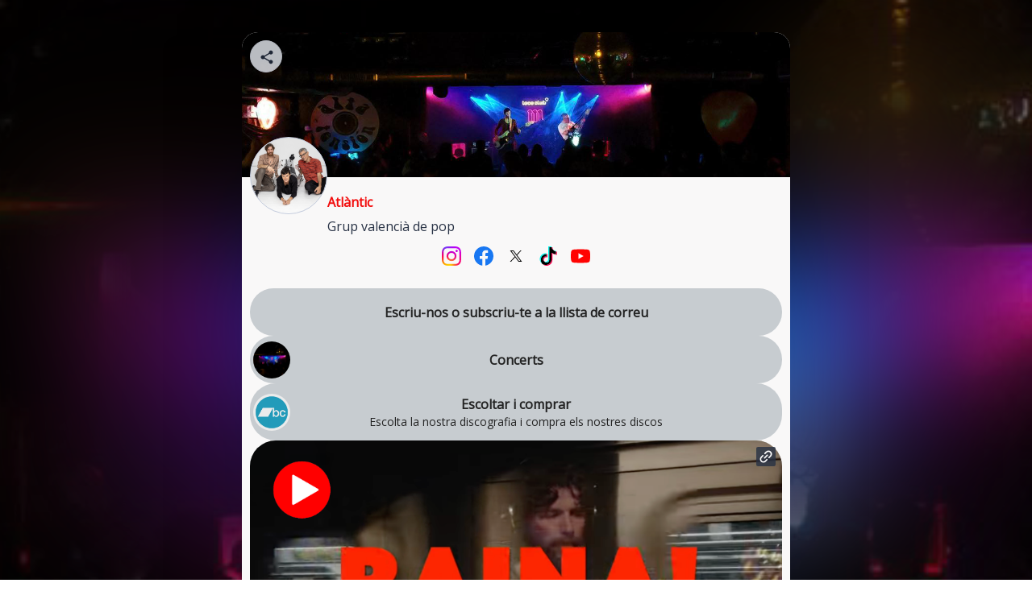

--- FILE ---
content_type: text/html; charset=utf-8
request_url: https://bit.ly/m/atlantic
body_size: 10976
content:

<!DOCTYPE html>
<html lang="en">
  <head>
    <meta charset="utf-8" />
    <meta name="viewport" content="width=device-width, initial-scale=1.0" />
    <meta name="description" content="Grup valencià de pop" />
    <title>Atlàntic - Landing Page</title>
    <link rel="icon" type="image/png" href="https://d1ayxb9ooonjts.cloudfront.net/bbt2/F157CA21CC3B9DECB8D2B1412B2A5D4EA8B6A06D.png" />
    <link rel="stylesheet" type="text/css" href="https://d1ayxb9ooonjts.cloudfront.net/bbt2/AC4071D67A6270D14260C553DCBAA8B1C04DDB22.css" />
    
      <link rel="preconnect" href="https://fonts.googleapis.com">
      <link rel="preconnect" href="https://fonts.gstatic.com" crossorigin>
      <link href="https://fonts.googleapis.com/css2?family=Open&#43;Sans&amp;display=swap" rel="stylesheet">
    
  </head>
  <body class="viewport">
    <div id="main"></div>
    <script>
      window.featureFlags = ["enable_bing_analytics","enable_facebook_analytics","enable_one_trust","enable_optimizely_analytics","signup_captcha"];
    </script>
    <script src="https://d1ayxb9ooonjts.cloudfront.net/bbt2/EF362CA352DC6F489D7ECC761DADC5A3597E0C26.js"></script>
    <script>
      window.trackJSConfig = { app_id: "free-prod", token: "51a493254d2041208312d4ed2eb4917c" };
      window.initLaunchpad({"launchpad_id":"Mo2jfuiAgGa","domain":"bit.ly","keyword":"atlantic","uri":"bit.ly/m/atlantic","is_active":true,"status":"active","scheme":"https","qr_code_id":"","images":{"background":{"guid":"Io2jgBzjm05","url":"https://storage.googleapis.com/bitly-image-upload/Io2jgBzjm05","crop_options":{"min":{"x":170,"y":268},"max":{"x":1278,"y":675}}},"button_Lo2jfCsq5Pd_thumbnail":{"guid":"Io2jfBAetcD","url":"https://storage.googleapis.com/bitly-image-upload/Io2jfBAetcD","crop_options":{"min":{"x":0,"y":0},"max":{"x":1200,"y":1200}}},"button_Lo2jfEcFI57_thumbnail":{"guid":"Io2jfGNKm9F","url":"https://storage.googleapis.com/bitly-image-upload/Io2jfGNKm9F","crop_options":{"min":{"x":0,"y":0},"max":{"x":2048,"y":2048}}},"button_Lo2jfYaKwlW_thumbnail":{"guid":"Io2jfLg24Ei","url":"https://storage.googleapis.com/bitly-image-upload/Io2jfLg24Ei","crop_options":{"min":{"x":0,"y":0},"max":{"x":866,"y":649}}},"button_Lo2jfZsCX08_thumbnail":{"guid":"Io2jfK4YyVv","url":"https://storage.googleapis.com/bitly-image-upload/Io2jfK4YyVv","crop_options":{"min":{"x":0,"y":0},"max":{"x":2048,"y":1150}}},"button_Lo2jgnPYSqx_image":{"guid":"Io6chMH8BtC","url":"https://storage.googleapis.com/bitly-image-upload/Io6chMH8BtC","crop_options":{"min":{"x":0,"y":0},"max":{"x":1838,"y":919}}},"button_Lo5slOn3vhq_thumbnail":{"guid":"Io5slrA1wtM","url":"https://storage.googleapis.com/bitly-image-upload/Io5slrA1wtM","crop_options":{"min":{"x":0,"y":0},"max":{"x":0,"y":0}}},"profile":{"guid":"Io2jfT0vTtd","url":"https://storage.googleapis.com/bitly-image-upload/Io2jfT0vTtd","crop_options":{"min":{"x":154,"y":-1},"max":{"x":1656,"y":1501}}}},"buttons":[{"button_id":"Lo2jfCsq5Pd","sort_order":6,"parent":"root","content":{"title":"Apple Music","target":"apple.co/3I16J8t","image_guid":"Io2jfBAetcD","contacts":null,"url":"","bitlink_id":"","link_title":"","thumbnail_url":"","aspect_ratio":"","description":"","image_url":""},"type":"bitlink","is_active":true,"title":"Apple Music","description":"","is_pinned":false,"bitlink":"apple.co/3I16J8t","keyword":"3I16J8t","domain":"apple.co","scheme":"https","long_url":"","appearance":{"button_background":"","text_color":"","button_text_color":"","shape":0,"shadow":0}},{"button_id":"Lo2jfEcFI57","sort_order":5,"parent":"root","content":{"title":"Spotify","target":"spoti.fi/3SHscrT","image_guid":"Io2jfGNKm9F","contacts":null,"url":"","bitlink_id":"","link_title":"","thumbnail_url":"","aspect_ratio":"","description":"","image_url":""},"type":"bitlink","is_active":true,"title":"Spotify","description":"","is_pinned":false,"bitlink":"spoti.fi/3SHscrT","keyword":"3SHscrT","domain":"spoti.fi","scheme":"https","long_url":"","appearance":{"button_background":"","text_color":"","button_text_color":"","shape":0,"shadow":0}},{"button_id":"Lo2jfYaKwlW","sort_order":3,"parent":"root","content":{"title":"Escoltar i comprar","target":"bit.ly/3UMKV8a","image_guid":"Io2jfLg24Ei","contacts":null,"url":"","bitlink_id":"","link_title":"","thumbnail_url":"","aspect_ratio":"","description":"","image_url":""},"type":"bitlink","is_active":true,"title":"Escoltar i comprar","description":"Escolta la nostra discografia i compra els nostres discos","is_pinned":false,"bitlink":"bit.ly/3UMKV8a","keyword":"3UMKV8a","domain":"bit.ly","scheme":"https","long_url":"","appearance":{"button_background":"","text_color":"","button_text_color":"","shape":0,"shadow":0}},{"button_id":"Lo2jfZsCX08","sort_order":7,"parent":"root","content":{"title":"Fotos \u0026 promo","target":"bit.ly/3I6Zpba","image_guid":"Io2jfK4YyVv","contacts":null,"url":"","bitlink_id":"","link_title":"","thumbnail_url":"","aspect_ratio":"","description":"","image_url":""},"type":"bitlink","is_active":true,"title":"Fotos \u0026 promo","description":"Descarrega fotos en alta definició i les fulles de promo","is_pinned":false,"bitlink":"bit.ly/3I6Zpba","keyword":"3I6Zpba","domain":"bit.ly","scheme":"https","long_url":"","appearance":{"button_background":"","text_color":"","button_text_color":"","shape":0,"shadow":0}},{"button_id":"Lo2jgnPYSqx","sort_order":4,"parent":"root","content":{"contacts":null,"url":"","bitlink_id":"bit.ly/3OQiKkS","link_title":"Videoclips","thumbnail_url":"","aspect_ratio":"","description":"","image_url":"https://storage.googleapis.com/bitly-image-upload/Io6chMH8BtC"},"type":"image","is_active":true,"title":"Videoclips","description":"","is_pinned":false,"bitlink":"bit.ly/3OQiKkS","keyword":"3OQiKkS","domain":"bit.ly","scheme":"https","long_url":"","appearance":{"button_background":"","text_color":"","button_text_color":"","shape":0,"shadow":0}},{"button_id":"Lo5slOn3vhq","sort_order":2,"parent":"root","content":{"title":"Concerts","target":"bit.ly/4dVFzyr","image_guid":"Io5slrA1wtM","contacts":null,"url":"","bitlink_id":"","link_title":"","thumbnail_url":"","aspect_ratio":"","description":"","image_url":""},"type":"bitlink","is_active":true,"title":"Concerts","description":"","is_pinned":false,"bitlink":"bit.ly/4dVFzyr","keyword":"4dVFzyr","domain":"bit.ly","scheme":"https","long_url":"","appearance":{"button_background":"","text_color":"","button_text_color":"","shape":0,"shadow":0}},{"button_id":"Lo6chqYQjGi","sort_order":1,"parent":"root","content":{"title":"Escriu-nos o subscriu-te a la llista de correu","target":"bit.ly/3KIyfss","contacts":null,"url":"","bitlink_id":"","link_title":"","thumbnail_url":"","aspect_ratio":"","description":"","image_url":""},"type":"bitlink","is_active":true,"title":"Escriu-nos o subscriu-te a la llista de correu","description":"","is_pinned":false,"bitlink":"bit.ly/3KIyfss","keyword":"3KIyfss","domain":"bit.ly","scheme":"https","long_url":"","appearance":{"button_background":"","text_color":"","button_text_color":"","shape":0,"shadow":0}}],"socials":[{"button_id":"Lo2jfDkpPJu","sort_order":5,"parent":"social","content":{"target":"https://www.youtube.com/@atlanticmusica","channel":"youtube","contacts":null,"url":"https://www.youtube.com/@atlanticmusica","bitlink_id":"","link_title":"","thumbnail_url":"","aspect_ratio":"","description":"","image_url":""},"type":"social","is_active":true,"title":"","description":"","is_pinned":false,"bitlink":"","keyword":"","domain":"","scheme":"","long_url":"","appearance":{"button_background":"","text_color":"","button_text_color":"","shape":0,"shadow":0}},{"button_id":"Lo2jfKmCnju","sort_order":2,"parent":"social","content":{"target":"http://www.facebook.com/atlanticmusica","channel":"facebook","contacts":null,"url":"http://www.facebook.com/atlanticmusica","bitlink_id":"","link_title":"","thumbnail_url":"","aspect_ratio":"","description":"","image_url":""},"type":"social","is_active":true,"title":"","description":"","is_pinned":false,"bitlink":"","keyword":"","domain":"","scheme":"","long_url":"","appearance":{"button_background":"","text_color":"","button_text_color":"","shape":0,"shadow":0}},{"button_id":"Lo2jfRlIVeQ","sort_order":3,"parent":"social","content":{"target":"http://www.twitter.com/atlanticmusica","channel":"twitter","contacts":null,"url":"http://www.twitter.com/atlanticmusica","bitlink_id":"","link_title":"","thumbnail_url":"","aspect_ratio":"","description":"","image_url":""},"type":"social","is_active":true,"title":"","description":"","is_pinned":false,"bitlink":"","keyword":"","domain":"","scheme":"","long_url":"","appearance":{"button_background":"","text_color":"","button_text_color":"","shape":0,"shadow":0}},{"button_id":"Lo2jfrjOr8N","sort_order":1,"parent":"social","content":{"target":"http://www.instagram.com/atlanticmusica","channel":"instagram","contacts":null,"url":"http://www.instagram.com/atlanticmusica","bitlink_id":"","link_title":"","thumbnail_url":"","aspect_ratio":"","description":"","image_url":""},"type":"social","is_active":true,"title":"","description":"","is_pinned":false,"bitlink":"","keyword":"","domain":"","scheme":"","long_url":"","appearance":{"button_background":"","text_color":"","button_text_color":"","shape":0,"shadow":0}},{"button_id":"Lo2jfufRyXa","sort_order":4,"parent":"social","content":{"target":"https://www.tiktok.com/@atlanticmusica","channel":"tiktok","contacts":null,"url":"https://www.tiktok.com/@atlanticmusica","bitlink_id":"","link_title":"","thumbnail_url":"","aspect_ratio":"","description":"","image_url":""},"type":"social","is_active":true,"title":"","description":"","is_pinned":false,"bitlink":"","keyword":"","domain":"","scheme":"","long_url":"","appearance":{"button_background":"","text_color":"","button_text_color":"","shape":0,"shadow":0}}],"launchpad_appearance":{"avatar_upload_image":"https://storage.googleapis.com/bitly-image-upload/Io2jfT0vTtd","background_upload_image":"https://storage.googleapis.com/bitly-image-upload/Io2jgBzjm05","background":"#F9F8F8","bottom_background":"#F9F8F8","display_name":"Atlàntic","description":"Grup valencià de pop","hide_bitly_logo":false,"avatar_image_url":"","background_image_url":"","font":"Open Sans","launchpad_text_color":"#f20d0d","description_color":"#273144","layout":"pro","style_preference":"image","background_image_alignment":"","button_appearance":{"button_background":"#C7CCD0","text_color":"#232323","button_text_color":"#232323","shape":0,"shadow":0},"social_icon_color":"color","social_icon_layout_style":"","social_icon_position":"top","header_appearance":{"banner_type":"","profile_image_size":"","profile_image_shape":"","profile_image_border_size":"","profile_image_type":"","profile_image_location":"","profile_image_overflow":false,"title_size":"","title_alignment":"","title_weight":"","title_border_type":"","text_location":"","description_size":"","description_alignment":"","description_weight":"","description_border_type":"","header_background_color":"","banner_image_url":null,"header_style_preference":"","banner_image_alignment":""}}});
    </script>
  </body>
</html>
